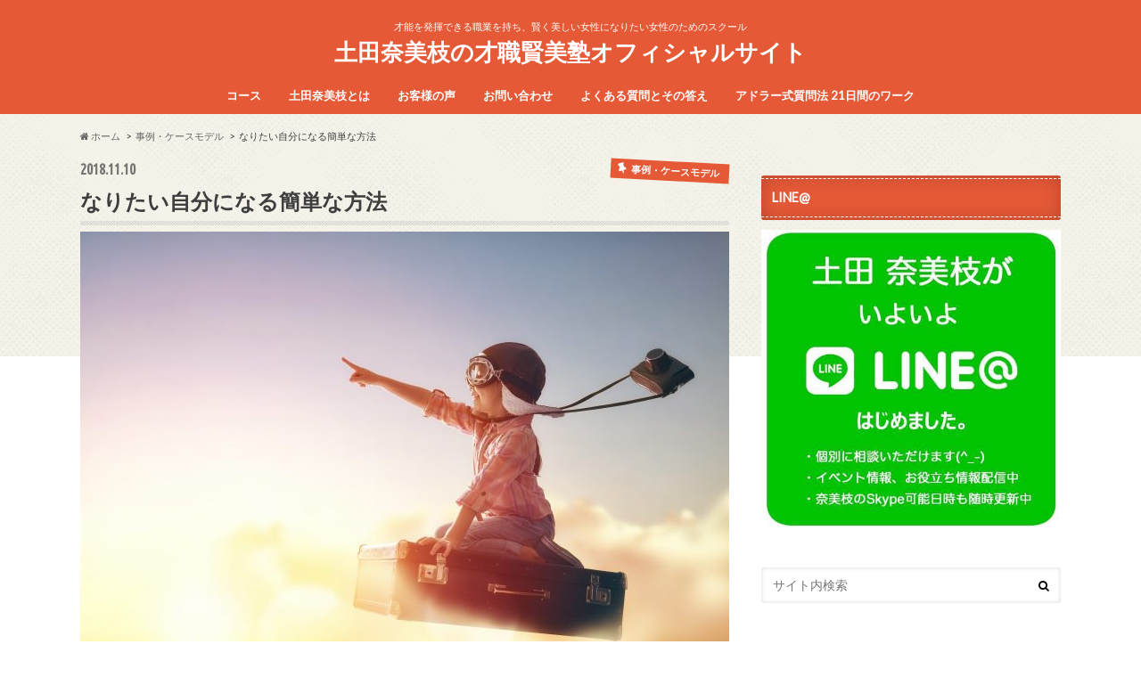

--- FILE ---
content_type: text/html; charset=UTF-8
request_url: http://mom-question.com/casemodel/how-to-be-want-to-be-3819/
body_size: 19149
content:
<!doctype html>
<!--[if lt IE 7]><html lang="ja" class="no-js lt-ie9 lt-ie8 lt-ie7"><![endif]-->
<!--[if (IE 7)&!(IEMobile)]><html lang="ja" class="no-js lt-ie9 lt-ie8"><![endif]-->
<!--[if (IE 8)&!(IEMobile)]><html lang="ja" class="no-js lt-ie9"><![endif]-->
<!--[if gt IE 8]><!--> <html lang="ja" class="no-js"><!--<![endif]-->
<!--[if !(IE 6) | !(IE 7) | !(IE 8)  ]><!-->
<html dir="ltr" lang="ja">
<!--<![endif]-->
<head>
<meta charset="utf-8">
<meta http-equiv="X-UA-Compatible" content="IE=edge">
<meta property="og:title" content="なりたい自分になる簡単な方法 | 土田奈美枝の才職賢美塾オフィシャルサイト">
<meta property="og:type" content="activity">
<meta property="og:url" content="http://mom-question.com/casemodel/how-to-be-want-to-be-3819/">
<meta property="og:image" content="http://mom-question.com/wp-content/uploads/2018/11/AdobeStock_106939929-1024x715.jpeg">
<meta property="og:site_name" content="土田奈美枝の才職賢美塾オフィシャルサイト">
<meta property="og:description" content="今日は、都内の中学に なんと、全学年、全クラスに 一斉に！ なりたい自分になる 魔法の質問 この授業を100分 ３０名近くのインストラクターで お届けしてきました。 メイン講師を勤める私。 どのクラスになるかは、くじ引き。 そしたら、 なんと、お姉ちゃんと同じ中学2年の 担当に。 毎日、同じ中学２年生と向き合ってきている 私ですので、今日は、お姉ちゃんの エピソード満載でお届けしました。  「うまくいっていることは？」 の質問には、 よく寝れる 早く起きられる この回答の子供が多くて なんて、穏やかで健やかなんだーーって ほっこりしました。 今時の中学生の夢は？ 「何でもかなうとしたら何がしたい？」 この質問に対して   「お金持ち！」  むむむ。 そうだよね。 お金欲しいよね。    そこで、 「お金をつかって、 何をしてみたい？」  と、掘り下げる質問を。  すると、、、    お金を使って家を建てる そこに、ゲームセンターをつくって みんなと遊びまくる  お金をつかって、 新しいシューズや ラケットを買って、部活を 頑張る！  お金を使って 英語がペラペラになるようにして 外国を旅する！ などなどなど・・・・・    うわーーなんて素敵な夢  掘り下げて出てくる 具体的な夢  その子の今が凝縮されています。  振り返り  学校側は、講座のあと 専用のオリジナル振り返りシートを 用意していました。  みんなの夢を聞いてみる。 聞いて、応援してみる。  こんな風に、席を移動しながら みんなの夢を聴き合い 共有して、ワクワク。 さらに振り返りの質問で 「その夢を見て誰かのために するとしたら、何をするか？」  という問い。   なにせ、お金持ちが夢なので 誰かのために、、、と聞かれて ほぼ、みんな、「募金」と 答えていました。  時間の許すかぎり、私も 周りながら、そこも 掘り下げていきました。  誰への募金？  いくらくらい？    誰かのため、を意識するのは とても重要です。  さらに、その先、社会を知るというのは 中学２年生にとって、非常に 大事なことです。 募金、と書いたものの どこに？誰に？と質問されると  え？？？？って考え出す子供たち。 アフリカ 困っている人 交通事故にあった人 などなど、答えてくれました。 利他の精神 募金のお金は返ってこないんだよ">
<meta name="description" content="今日は、都内の中学に なんと、全学年、全クラスに 一斉に！ なりたい自分になる 魔法の質問 この授業を100分 ３０名近くのインストラクターで お届けしてきました。 メイン講師を勤める私。 どのクラスになるかは、くじ引き。 そしたら、 なんと、お姉ちゃんと同じ中学2年の">
<meta name="generator" content="os-diagnosis-generator">
<meta name="handheldfriendly" content="True">
<meta name="mobileoptimized" content="320">
<meta name="osdg-id" content="free">
<meta name="twitter:card" content="summary">
<meta name="twitter:description" content="今日は、都内の中学に なんと、全学年、全クラスに 一斉に！ なりたい自分になる 魔法の質問 この授業を100分 ３０名近くのインストラクターで お届けしてきました。 メイン講師を勤める私。 どのクラスになるかは、くじ引き。 そしたら、 なんと、お姉ちゃんと同じ中学2年の 担当に。 毎日、同じ中学２年生と向き合ってきている 私ですので、今日は、お姉ちゃんの エピソード満載でお届けしました。  「うまくいっていることは？」 の質問には、 よく寝れる 早く起きられる この回答の子供が多くて なんて、穏やかで健やかなんだーーって ほっこりしました。 今時の中学生の夢は？ 「何でもかなうとしたら何がしたい？」 この質問に対して   「お金持ち！」  むむむ。 そうだよね。 お金欲しいよね。    そこで、 「お金をつかって、 何をしてみたい？」  と、掘り下げる質問を。  すると、、、    お金を使って家を建てる そこに、ゲームセンターをつくって みんなと遊びまくる  お金をつかって、 新しいシューズや ラケットを買って、部活を 頑張る！  お金を使って 英語がペラペラになるようにして 外国を旅する！ などなどなど・・・・・    うわーーなんて素敵な夢  掘り下げて出てくる 具体的な夢  その子の今が凝縮されています。  振り返り  学校側は、講座のあと 専用のオリジナル振り返りシートを 用意していました。  みんなの夢を聞いてみる。 聞いて、応援してみる。  こんな風に、席を移動しながら みんなの夢を聴き合い 共有して、ワクワク。 さらに振り返りの質問で 「その夢を見て誰かのために するとしたら、何をするか？」  という問い。   なにせ、お金持ちが夢なので 誰かのために、、、と聞かれて ほぼ、みんな、「募金」と 答えていました。  時間の許すかぎり、私も 周りながら、そこも 掘り下げていきました。  誰への募金？  いくらくらい？    誰かのため、を意識するのは とても重要です。  さらに、その先、社会を知るというのは 中学２年生にとって、非常に 大事なことです。 募金、と書いたものの どこに？誰に？と質問されると  え？？？？って考え出す子供たち。 アフリカ 困っている人 交通事故にあった人 などなど、答えてくれました。 利他の精神 募金のお金は返ってこないんだよ">
<meta name="twitter:image" content="http://mom-question.com/wp-content/uploads/2018/11/AdobeStock_106939929-1024x715.jpeg">
<meta name="twitter:title" content="なりたい自分になる簡単な方法 | 土田奈美枝の才職賢美塾オフィシャルサイト">
<meta name="viewport" content="width=device-width, initial-scale=1.0, minimum-scale=1.0, maximum-scale=1.0, user-scalable=no">
<title>なりたい自分になる簡単な方法 | 土田奈美枝の才職賢美塾オフィシャルサイト</title>
<link rel="dns-prefetch" href="//s.w.org">
<link rel="apple-touch-icon" href="http://mom-question.com/wp-content/themes/hummingbird/library/images/apple-touch-icon.png">
<link rel="icon" href="http://mom-question.com/wp-content/themes/hummingbird/library/images/favicon.png">
<link rel="pingback" href="http://mom-question.com/xmlrpc.php">
<link rel="canonical" href="http://mom-question.com/casemodel/how-to-be-want-to-be-3819/">
<link rel="alternate" type="application/rss+xml" title="土田奈美枝の才職賢美塾オフィシャルサイト &raquo; フィード" href="http://mom-question.com/feed/">
<link rel="alternate" type="application/rss+xml" title="土田奈美枝の才職賢美塾オフィシャルサイト &raquo; コメントフィード" href="http://mom-question.com/comments/feed/">
<link rel="alternate" type="application/rss+xml" title="土田奈美枝の才職賢美塾オフィシャルサイト &raquo; なりたい自分になる簡単な方法 のコメントのフィード" href="http://mom-question.com/casemodel/how-to-be-want-to-be-3819/feed/">
<link rel="alternate" type="application/json+oembed" href="http://mom-question.com/wp-json/oembed/1.0/embed?url=http%3A%2F%2Fmom-question.com%2Fcasemodel%2Fhow-to-be-want-to-be-3819%2F">
<link rel="alternate" type="text/xml+oembed" href="http://mom-question.com/wp-json/oembed/1.0/embed?url=http%3A%2F%2Fmom-question.com%2Fcasemodel%2Fhow-to-be-want-to-be-3819%2F&#038;format=xml">
<link rel="https://api.w.org/" href="http://mom-question.com/wp-json/">
<link rel="shortlink" href="http://mom-question.com/?p=3819">
<link rel="stylesheet" id="contact-form-7-css" href="http://mom-question.com/wp-content/plugins/contact-form-7/includes/css/styles.css" type="text/css" media="all">
<link rel="stylesheet" id="sb-type-std-css" href="http://mom-question.com/wp-content/plugins/speech-bubble/css/sb-type-std.css" type="text/css" media="all">
<link rel="stylesheet" id="sb-type-fb-css" href="http://mom-question.com/wp-content/plugins/speech-bubble/css/sb-type-fb.css" type="text/css" media="all">
<link rel="stylesheet" id="sb-type-fb-flat-css" href="http://mom-question.com/wp-content/plugins/speech-bubble/css/sb-type-fb-flat.css" type="text/css" media="all">
<link rel="stylesheet" id="sb-type-ln-css" href="http://mom-question.com/wp-content/plugins/speech-bubble/css/sb-type-ln.css" type="text/css" media="all">
<link rel="stylesheet" id="sb-type-ln-flat-css" href="http://mom-question.com/wp-content/plugins/speech-bubble/css/sb-type-ln-flat.css" type="text/css" media="all">
<link rel="stylesheet" id="sb-type-pink-css" href="http://mom-question.com/wp-content/plugins/speech-bubble/css/sb-type-pink.css" type="text/css" media="all">
<link rel="stylesheet" id="sb-type-rtail-css" href="http://mom-question.com/wp-content/plugins/speech-bubble/css/sb-type-rtail.css" type="text/css" media="all">
<link rel="stylesheet" id="sb-type-drop-css" href="http://mom-question.com/wp-content/plugins/speech-bubble/css/sb-type-drop.css" type="text/css" media="all">
<link rel="stylesheet" id="sb-type-think-css" href="http://mom-question.com/wp-content/plugins/speech-bubble/css/sb-type-think.css" type="text/css" media="all">
<link rel="stylesheet" id="sb-no-br-css" href="http://mom-question.com/wp-content/plugins/speech-bubble/css/sb-no-br.css" type="text/css" media="all">
<link rel="stylesheet" id="toc-screen-css" href="http://mom-question.com/wp-content/plugins/table-of-contents-plus/screen.min.css" type="text/css" media="all">
<link rel="stylesheet" id="wpba-style-css" href="http://mom-question.com/wp-content/plugins/wp-before-after-viewer/css/wpba.css" type="text/css" media="all">
<link rel="stylesheet" id="style-css" href="http://mom-question.com/wp-content/themes/hummingbird/style.css" type="text/css" media="all">
<link rel="stylesheet" id="slider-css" href="http://mom-question.com/wp-content/themes/hummingbird/library/css/bx-slider.css" type="text/css" media="all">
<link rel="stylesheet" id="animate-css" href="http://mom-question.com/wp-content/themes/hummingbird/library/css/animate.min.css" type="text/css" media="all">
<link rel="stylesheet" id="shortcode-css" href="http://mom-question.com/wp-content/themes/hummingbird/library/css/shortcode.css" type="text/css" media="all">
<style type="text/css" media="all">/*<![CDATA[ */
img.wp-smiley,
img.emoji {
display: inline !important;
border: none !important;
box-shadow: none !important;
height: 1em !important;
width: 1em !important;
margin: 0 .07em !important;
vertical-align: -0.1em !important;
background: none !important;
padding: 0 !important;
}
body{color: #3E3E3E;}
a{color: #e55937;}
a:hover{color: #E69B9B;}
.hentry footer .post-categories li a,.hentry footer .tags a{  background: #e55937;  border:1px solid #e55937;}
.hentry footer .tags a{color:#e55937; background: none;}
.hentry footer .post-categories li a:hover,.hentry footer .tags a:hover{ background:#E69B9B;  border-color:#E69B9B;}
input[type="text"],input[type="password"],input[type="datetime"],input[type="datetime-local"],input[type="date"],input[type="month"],input[type="time"],input[type="week"],input[type="number"],input[type="email"],input[type="url"],input[type="search"],input[type="tel"],input[type="color"],select,textarea,.field { background-color: #FFFFFF;}
.header{background: #e55937; color: #ffffff;}
#logo a,.nav li a,.nav_btn{color: #ffffff;}
#logo a:hover,.nav li a:hover{color:#FFFF00;}
@media only screen and (min-width: 768px) {
.nav ul {background: #0E0E0E;}
.nav li ul.sub-menu li a{color: #BAB4B0;}
}
.widgettitle {background: #e55937; color:  #ffffff;}
.widget li a:after{color: #e55937!important;}
.entry-content h2{background: #e55937;}
.entry-content h3{border-color: #e55937;}
.entry-content ul li:before{ background: #e55937;}
.entry-content ol li:before{ background: #e55937;}
.post-list-card .post-list .eyecatch .cat-name,.top-post-list .post-list .eyecatch .cat-name,.byline .cat-name,.single .authorbox .author-newpost li .cat-name,.related-box li .cat-name,#top_carousel .bx-wrapper ul li .osusume-label{background: #e55937; color:  #ffffff;}
.cta-inner{ background: #0E0E0E;}
ul.wpp-list li a:before{background: #e55937;}
.readmore a{border:1px solid #e55937;color:#e55937;}
.readmore a:hover{background:#e55937;color:#fff;}
.btn-wrap a{background: #e55937;border: 1px solid #e55937;}
.btn-wrap a:hover{background: #E69B9B;}
.btn-wrap.simple a{border:1px solid #e55937;color:#e55937;}
.btn-wrap.simple a:hover{background:#e55937;}
.blue-btn, .comment-reply-link, #submit { background-color: #e55937; }
.blue-btn:hover, .comment-reply-link:hover, #submit:hover, .blue-btn:focus, .comment-reply-link:focus, #submit:focus {background-color: #E69B9B; }
.widget a{text-decoration:none; color:#666666;}
.widget a:hover{color:#999999;}
#footer-top{background-color: #0E0E0E; color: #CACACA;}
.footer a,#footer-top a{color: #BAB4B0;}
#footer-top .widgettitle{color: #CACACA;}
.footer {background-color: #0E0E0E;color: #CACACA;}
.footer-links li:before{ color: #e55937;}
.pagination a, .pagination span,.page-links a{border-color: #e55937; color: #e55937;}
.pagination .current,.pagination .current:hover{background-color: #e55937;}
.pagination a:hover, .pagination a:focus,.page-links a:hover, .page-links a:focus{background-color: #e55937; color: #fff;}
body.custom-background { background-image: url('http://mom-question.com/wp-content/themes/hummingbird/library/images/body_bg01.png'); background-repeat: repeat-x; background-position: top left; background-attachment: fixed; }
/* ]]>*/</style>
<script type="text/javascript" src="http://mom-question.com/wp-includes/js/jquery/jquery.js"></script>
<script type="text/javascript" src="http://mom-question.com/wp-includes/js/jquery/jquery-migrate.min.js"></script>
<script type="text/javascript" src="http://mom-question.com/wp-includes/js/jquery/ui/core.min.js"></script>
<script type="text/javascript" src="http://mom-question.com/wp-includes/js/jquery/ui/widget.min.js"></script>
<script type="text/javascript" src="http://mom-question.com/wp-includes/js/jquery/ui/mouse.min.js"></script>
<script type="text/javascript" src="http://mom-question.com/wp-includes/js/jquery/ui/draggable.min.js"></script>
<script type="text/javascript" src="http://mom-question.com/wp-content/plugins/wp-before-after-viewer/js/jquery.ui.touch-punch.min.js"></script>
<script type="text/javascript" src="http://mom-question.com/wp-content/plugins/wp-before-after-viewer/js/jquery.beforeafter-1.4.min.js"></script>
<script type="text/javascript" src="http://mom-question.com/wp-content/plugins/wp-before-after-viewer/js/wpba.js"></script>
<script type="text/javascript">//<![CDATA[
window._wpemojiSettings = {"baseUrl":"https:\/\/s.w.org\/images\/core\/emoji\/2\/72x72\/","ext":".png","svgUrl":"https:\/\/s.w.org\/images\/core\/emoji\/2\/svg\/","svgExt":".svg","source":{"concatemoji":"http:\/\/mom-question.com\/wp-includes\/js\/wp-emoji-release.min.js"}};
!function(e,o,t){var a,n,r;function i(e){var t=o.createElement("script");t.src=e,t.type="text/javascript",o.getElementsByTagName("head")[0].appendChild(t)}for(r=Array("simple","flag","unicode8","diversity","unicode9"),t.supports={everything:!0,everythingExceptFlag:!0},n=0;n<r.length;n++)t.supports[r[n]]=function(e){var t,a,n=o.createElement("canvas"),r=n.getContext&&n.getContext("2d"),i=String.fromCharCode;if(!r||!r.fillText)return!1;switch(r.textBaseline="top",r.font="600 32px Arial",e){case"flag":return(r.fillText(i(55356,56806,55356,56826),0,0),n.toDataURL().length<3e3)?!1:(r.clearRect(0,0,n.width,n.height),r.fillText(i(55356,57331,65039,8205,55356,57096),0,0),a=n.toDataURL(),r.clearRect(0,0,n.width,n.height),r.fillText(i(55356,57331,55356,57096),0,0),a!==n.toDataURL());case"diversity":return r.fillText(i(55356,57221),0,0),a=(t=r.getImageData(16,16,1,1).data)[0]+","+t[1]+","+t[2]+","+t[3],r.fillText(i(55356,57221,55356,57343),0,0),a!=(t=r.getImageData(16,16,1,1).data)[0]+","+t[1]+","+t[2]+","+t[3];case"simple":return r.fillText(i(55357,56835),0,0),0!==r.getImageData(16,16,1,1).data[0];case"unicode8":return r.fillText(i(55356,57135),0,0),0!==r.getImageData(16,16,1,1).data[0];case"unicode9":return r.fillText(i(55358,56631),0,0),0!==r.getImageData(16,16,1,1).data[0]}return!1}(r[n]),t.supports.everything=t.supports.everything&&t.supports[r[n]],"flag"!==r[n]&&(t.supports.everythingExceptFlag=t.supports.everythingExceptFlag&&t.supports[r[n]]);t.supports.everythingExceptFlag=t.supports.everythingExceptFlag&&!t.supports.flag,t.DOMReady=!1,t.readyCallback=function(){t.DOMReady=!0},t.supports.everything||(a=function(){t.readyCallback()},o.addEventListener?(o.addEventListener("DOMContentLoaded",a,!1),e.addEventListener("load",a,!1)):(e.attachEvent("onload",a),o.attachEvent("onreadystatechange",function(){"complete"===o.readyState&&t.readyCallback()})),(a=t.source||{}).concatemoji?i(a.concatemoji):a.wpemoji&&a.twemoji&&(i(a.twemoji),i(a.wpemoji)))}(window,document,window._wpemojiSettings);
var WPBA = {"url":"http:\/\/mom-question.com\/wp-content\/plugins\/wp-before-after-viewer\/","animated":"","showlinks":"","dividerposition":"0.50","dividercolor":"#888","enablekeyboard":"","keyspace":"20"};
var WPBA = {"url":"http:\/\/mom-question.com\/wp-content\/plugins\/wp-before-after-viewer\/","animated":"","showlinks":"","dividerposition":"0.50","dividercolor":"#888","enablekeyboard":"","keyspace":"20"};
//]]></script>
<!--[if lt IE 9]><script src="//html5shiv.googlecode.com/svn/trunk/html5.js"></script>
<script src="//css3-mediaqueries-js.googlecode.com/svn/trunk/css3-mediaqueries.js"></script>
<![endif]-->

<script>
  (function(i,s,o,g,r,a,m){i['GoogleAnalyticsObject']=r;i[r]=i[r]||function(){
  (i[r].q=i[r].q||[]).push(arguments)},i[r].l=1*new Date();a=s.createElement(o),
  m=s.getElementsByTagName(o)[0];a.async=1;a.src=g;m.parentNode.insertBefore(a,m)
  })(window,document,'script','https://www.google-analytics.com/analytics.js','ga');

  ga('create', 'UA-83742114-1', 'auto');
  ga('send', 'pageview');

</script>
<meta name="google-site-verification" content="V-BB9KVBq5iZbr0ekoKdjsjUNuOpbi3h9UAh5D3aIjE" />
</head>

<body class="single single-post postid-3819 single-format-standard custom-background">

<div id="container">

<header class="header headercenter" role="banner">
<div id="inner-header" class="wrap cf">
<p class="site_description">才能を発揮できる職業を持ち、賢く美しい女性になりたい女性のためのスクール</p><div id="logo" class="gf">
<p class="h1 text"><a href="http://mom-question.com">土田奈美枝の才職賢美塾オフィシャルサイト</a></p>
</div>

<nav id="g_nav" role="navigation">

<ul id="menu-%e8%ac%9b%e5%ba%a7" class="nav top-nav cf"><li id="menu-item-262" class="menu-item menu-item-type-post_type menu-item-object-page menu-item-has-children menu-item-262"><a href="http://mom-question.com/course/">コース<span class="gf"></span></a>
<ul class="sub-menu">
	<li id="menu-item-284" class="menu-item menu-item-type-post_type menu-item-object-page menu-item-284"><a href="http://mom-question.com/%e3%82%a2%e3%83%89%e3%83%a9%e3%83%bc%e5%bc%8f%e8%b3%aa%e5%95%8f%e6%b3%95-21%e6%97%a5%e9%96%93%e3%81%ae%e3%83%af%e3%83%bc%e3%82%af/">アドラー式質問法 21日間のワーク<span class="gf"></span></a></li>
	<li id="menu-item-294" class="menu-item menu-item-type-post_type menu-item-object-page menu-item-294"><a href="http://mom-question.com/adler-courage-elm/">アドラー心理学勇気づけELM講座<span class="gf"></span></a></li>
	<li id="menu-item-295" class="menu-item menu-item-type-post_type menu-item-object-page menu-item-295"><a href="http://mom-question.com/course/elm-leader/">勇気づけELMリーダー養成講座<span class="gf"></span></a></li>
	<li id="menu-item-264" class="menu-item menu-item-type-post_type menu-item-object-page menu-item-264"><a href="http://mom-question.com/course/kids-motivation/">子供のやる気を引き出す魔法の質問<span class="gf"></span></a></li>
	<li id="menu-item-263" class="menu-item menu-item-type-post_type menu-item-object-page menu-item-263"><a href="http://mom-question.com/course/kids-instructor/">魔法の質問キッズインストラクター養成講座<span class="gf"></span></a></li>
	<li id="menu-item-268" class="menu-item menu-item-type-post_type menu-item-object-page menu-item-268"><a href="http://mom-question.com/course/question-card/">魔法の質問イラストカードマスター養成講座<span class="gf"></span></a></li>
</ul>
</li>
<li id="menu-item-265" class="menu-item menu-item-type-post_type menu-item-object-page menu-item-265"><a href="http://mom-question.com/namie/">土田奈美枝とは<span class="gf"></span></a></li>
<li id="menu-item-259" class="menu-item menu-item-type-post_type menu-item-object-page menu-item-has-children menu-item-259"><a href="http://mom-question.com/client-voice/">お客様の声<span class="gf"></span></a>
<ul class="sub-menu">
	<li id="menu-item-260" class="menu-item menu-item-type-post_type menu-item-object-page menu-item-260"><a href="http://mom-question.com/client-voice/21works-graduate/">21 日間のワーク　ご卒業の方の感想<span class="gf"></span></a></li>
	<li id="menu-item-261" class="menu-item menu-item-type-post_type menu-item-object-page menu-item-261"><a href="http://mom-question.com/client-voice/21work/">２１日間のワーク　体験会の感想<span class="gf"></span></a></li>
	<li id="menu-item-464" class="menu-item menu-item-type-post_type menu-item-object-page menu-item-464"><a href="http://mom-question.com/client-voice/elm-voice/">勇気づけELM講座 お客様の声<span class="gf"></span></a></li>
	<li id="menu-item-270" class="menu-item menu-item-type-post_type menu-item-object-page menu-item-270"><a href="http://mom-question.com/client-voice/elm-leader-voice/">ELMリーダー養成講座　お客様の声<span class="gf"></span></a></li>
	<li id="menu-item-275" class="menu-item menu-item-type-post_type menu-item-object-page menu-item-275"><a href="http://mom-question.com/?page_id=244">キッズインストラクター養成講座　お客様の声<span class="gf"></span></a></li>
</ul>
</li>
<li id="menu-item-256" class="menu-item menu-item-type-post_type menu-item-object-page menu-item-256"><a href="http://mom-question.com/inquiry/">お問い合わせ<span class="gf"></span></a></li>
<li id="menu-item-257" class="menu-item menu-item-type-post_type menu-item-object-page menu-item-257"><a href="http://mom-question.com/faq/">よくある質問とその答え<span class="gf"></span></a></li>
<li id="menu-item-285" class="menu-item menu-item-type-post_type menu-item-object-page menu-item-285"><a href="http://mom-question.com/%e3%82%a2%e3%83%89%e3%83%a9%e3%83%bc%e5%bc%8f%e8%b3%aa%e5%95%8f%e6%b3%95-21%e6%97%a5%e9%96%93%e3%81%ae%e3%83%af%e3%83%bc%e3%82%af/">アドラー式質問法 21日間のワーク<span class="gf"></span></a></li>
</ul></nav>
<button id="drawerBtn" class="nav_btn">≡</button>
<script type="text/javascript">
jQuery(function( $ ){
var menu = $('#g_nav'),
    menuBtn = $('#drawerBtn'),
    body = $(document.body),     
    menuWidth = menu.outerWidth();                
     
    menuBtn.on('click', function(){
    body.toggleClass('open');
        if(body.hasClass('open')){
            body.animate({'left' : menuWidth }, 300);            
            menu.animate({'left' : 0 }, 300);                    
        } else {
            menu.animate({'left' : -menuWidth }, 300);
            body.animate({'left' : 0 }, 300);            
        }             
    });
});    
</script>

</div>
</header>
<div id="breadcrumb" class="breadcrumb inner wrap cf"><ul><li itemtype="//data-vocabulary.org/Breadcrumb"><a href="http://mom-question.com/" itemprop="url"><i class="fa fa-home"></i><span itemprop="title"> ホーム</span></a></li><li itemtype="//data-vocabulary.org/Breadcrumb"><a href="http://mom-question.com/category/casemodel/" itemprop="url"><span itemprop="title">事例・ケースモデル</span></a></li><li itemtype="//data-vocabulary.org/Breadcrumb">なりたい自分になる簡単な方法</li></ul></div>
<div id="content">
<div id="inner-content" class="wrap cf">

<main id="main" class="m-all t-all d-5of7 cf" role="main">
<article id="post-3819" class="cf post-3819 post type-post status-publish format-standard has-post-thumbnail hentry category-casemodel" role="article">
<header class="article-header entry-header animated fadeInDown">
<p class="byline entry-meta vcard cf">
<span class="date gf entry-date updated">2018.11.10</span>
<span class="cat-name cat-id-5">事例・ケースモデル</span>
<span class="writer" style="display: none;"><span class="name author"><span class="fn">love2namie</span></span></span>
</p>
<h1 class="entry-title single-title" itemprop="headline" rel="bookmark">なりたい自分になる簡単な方法</h1>
<figure class="eyecatch animated fadeInUp">
<img width="728" height="508" src="http://mom-question.com/wp-content/uploads/2018/11/AdobeStock_106939929-728x508.jpeg" class="attachment-single-thum size-single-thum wp-post-image" alt="Dreams of travel! Child flying on a suitcase against the backdrop of a sunset." srcset="http://mom-question.com/wp-content/uploads/2018/11/AdobeStock_106939929-728x508.jpeg 728w, http://mom-question.com/wp-content/uploads/2018/11/AdobeStock_106939929-300x210.jpeg 300w, http://mom-question.com/wp-content/uploads/2018/11/AdobeStock_106939929-768x536.jpeg 768w, http://mom-question.com/wp-content/uploads/2018/11/AdobeStock_106939929-1024x715.jpeg 1024w" sizes="(max-width: 728px) 100vw, 728px" /></figure>
<div class="share short">
<div class="sns">
<ul class="clearfix">
<!--ツイートボタン-->
<li class="twitter"> 
<a target="blank" href="http://twitter.com/intent/tweet?url=http%3A%2F%2Fmom-question.com%2Fcasemodel%2Fhow-to-be-want-to-be-3819%2F&text=%E3%81%AA%E3%82%8A%E3%81%9F%E3%81%84%E8%87%AA%E5%88%86%E3%81%AB%E3%81%AA%E3%82%8B%E7%B0%A1%E5%8D%98%E3%81%AA%E6%96%B9%E6%B3%95&tw_p=tweetbutton" onclick="window.open(this.href, 'tweetwindow', 'width=550, height=450,personalbar=0,toolbar=0,scrollbars=1,resizable=1'); return false;"><i class="fa fa-twitter"></i><span class="text">ツイート</span><span class="count"></span></a>
</li>

<!--Facebookボタン-->      
<li class="facebook">
<a href="http://www.facebook.com/share.php?u=http://mom-question.com/casemodel/how-to-be-want-to-be-3819/"onclick="window.open(this.href, 'FBwindow', 'width=650, height=450, menubar=no, toolbar=no, scrollbars=yes'); return false;"><i class="fa fa-facebook"></i>
<span class="text">シェア</span><span class="count"></span></a>
</li>

<!--Google+1ボタン-->
<li class="googleplus">
<a href="https://plusone.google.com/_/+1/confirm?hl=ja&url=http://mom-question.com/casemodel/how-to-be-want-to-be-3819/" onclick="window.open(this.href, 'window', 'width=550, height=450,personalbar=0,toolbar=0,scrollbars=1,resizable=1'); return false;" rel="tooltip" data-toggle="tooltip" data-placement="top" title="GooglePlusで共有"><i class="fa fa-google-plus"></i><span class="text">Google+</span><span class="count"></span></a>
</li>

<!--はてブボタン-->  
<li class="hatebu">       
<a href="http://b.hatena.ne.jp/add?mode=confirm&url=http://mom-question.com/casemodel/how-to-be-want-to-be-3819/&title=%E3%81%AA%E3%82%8A%E3%81%9F%E3%81%84%E8%87%AA%E5%88%86%E3%81%AB%E3%81%AA%E3%82%8B%E7%B0%A1%E5%8D%98%E3%81%AA%E6%96%B9%E6%B3%95" onclick="window.open(this.href, 'HBwindow', 'width=600, height=400, menubar=no, toolbar=no, scrollbars=yes'); return false;" target="_blank"><span class="text">はてブ</span><span class="count"></span></a>
</li>

<!--ポケットボタン-->      
<li class="pocket">
<a href="http://getpocket.com/edit?url=http://mom-question.com/casemodel/how-to-be-want-to-be-3819/&title=なりたい自分になる簡単な方法" onclick="window.open(this.href, 'FBwindow', 'width=550, height=350, menubar=no, toolbar=no, scrollbars=yes'); return false;"><i class="fa fa-get-pocket"></i><span class="text">Pocket</span><span class="count"></span></a></li>
</ul>
</div> 
</div></header>



<section class="entry-content cf">


<p>今日は、都内の中学に<br />
 なんと、<span style="color: #0000ff;">全学年、全クラスに</span><br />
 <span style="color: #0000ff;">一斉に！</span></p>
<p><span style="font-size: 14pt;">なりたい自分になる</span><br />
 <span style="font-size: 14pt;">魔法の質問</span></p>
<p>この授業を100分<br />
 ３０名近くのインストラクターで<br />
 お届けしてきました。</p>
<p>メイン講師を勤める私。<br />
 どのクラスになるかは、くじ引き。</p>
<p>そしたら、<br />
 なんと、お姉ちゃんと同じ中学2年の<br />
 担当に。</p>
<p>毎日、同じ中学２年生と向き合ってきている<br />
 私ですので、今日は、お姉ちゃんの<br />
 エピソード満載でお届けしました。</p>
<img class="alignnone size-medium wp-image-3820" src="http://mom-question.com/wp-content/uploads/2018/11/45707084_319337072219651_6962695277387972608_n-300x225.jpg" alt="45707084_319337072219651_6962695277387972608_n" width="300" height="225" srcset="http://mom-question.com/wp-content/uploads/2018/11/45707084_319337072219651_6962695277387972608_n-300x225.jpg 300w, http://mom-question.com/wp-content/uploads/2018/11/45707084_319337072219651_6962695277387972608_n-768x576.jpg 768w, http://mom-question.com/wp-content/uploads/2018/11/45707084_319337072219651_6962695277387972608_n-1024x768.jpg 1024w, http://mom-question.com/wp-content/uploads/2018/11/45707084_319337072219651_6962695277387972608_n-728x546.jpg 728w" sizes="(max-width: 300px) 100vw, 300px" />
<p><span style="color: #ff0000;">「うまくいっていることは？」</span></p>
<p>の質問には、</p>
<p><span style="color: #ff0000;">よく寝れる</span><br />
 <span style="color: #ff0000;">早く起きられる</span></p>
<p>この回答の子供が多くて<br />
 なんて、穏やかで健やかなんだーーって<br />
 ほっこりしました。</p>
<div id="toc_container" class="no_bullets"><p class="toc_title">目次</p><ul class="toc_list"><li><a href="#i"><span class="toc_number toc_depth_1">1</span> 今時の中学生の夢は？</a></li><li><a href="#i-2"><span class="toc_number toc_depth_1">2</span> 振り返り</a></li><li><a href="#i-3"><span class="toc_number toc_depth_1">3</span> 利他の精神</a></li><li><a href="#i-4"><span class="toc_number toc_depth_1">4</span> お知らせ</a></li></ul></div>
<h2><span id="i">今時の中学生の夢は？</span></h2>
<p><span style="color: #ff0000;">「何でもかなうとしたら何がしたい？」</span></p>
<p>この質問に対して</p>
<p>
 <span style="color: #ff0000;">「お金持ち！」</span></p>
<p> むむむ。<br />
 そうだよね。<br />
 お金欲しいよね。</p>
<p> そこで、</p>
<p><span style="color: #ff0000;">「お金をつかって、</span><br />
 <span style="color: #ff0000;">何をしてみたい？」</span></p>
<p> と、掘り下げる質問を。</p>
<p> すると、、、</p>
<p> お金を使って家を建てる<br />
 そこに、ゲームセンターをつくって<br />
 みんなと遊びまくる</p>
<p> お金をつかって、<br />
 新しいシューズや<br />
 ラケットを買って、部活を<br />
 頑張る！</p>
<p> お金を使って<br />
 英語がペラペラになるようにして<br />
 外国を旅する！</p>
<p>などなどなど・・・・・</p>
<p> うわーーなんて素敵な夢</p>
<p> 掘り下げて出てくる<br />
 具体的な夢</p>
<p> その子の今が凝縮されています。</p>
<img class="alignnone size-medium wp-image-3821" src="http://mom-question.com/wp-content/uploads/2018/11/45719048_957003387832498_1687145569996242944_n-300x226.jpg" alt="45719048_957003387832498_1687145569996242944_n" width="300" height="226" srcset="http://mom-question.com/wp-content/uploads/2018/11/45719048_957003387832498_1687145569996242944_n-300x226.jpg 300w, http://mom-question.com/wp-content/uploads/2018/11/45719048_957003387832498_1687145569996242944_n-768x577.jpg 768w, http://mom-question.com/wp-content/uploads/2018/11/45719048_957003387832498_1687145569996242944_n-1024x770.jpg 1024w, http://mom-question.com/wp-content/uploads/2018/11/45719048_957003387832498_1687145569996242944_n-728x547.jpg 728w" sizes="(max-width: 300px) 100vw, 300px" />
<h2><span id="i-2">振り返り</span></h2>
<p>
 学校側は、講座のあと<br />
 専用のオリジナル振り返りシートを<br />
 用意していました。</p>
<p> みんなの夢を聞いてみる。<br />
 聞いて、応援してみる。</p>
<img class="alignnone size-medium wp-image-3822" src="http://mom-question.com/wp-content/uploads/2018/11/45808249_787100814961191_8890675241517318144_n-300x225.jpg" alt="45808249_787100814961191_8890675241517318144_n" width="300" height="225" srcset="http://mom-question.com/wp-content/uploads/2018/11/45808249_787100814961191_8890675241517318144_n-300x225.jpg 300w, http://mom-question.com/wp-content/uploads/2018/11/45808249_787100814961191_8890675241517318144_n-768x576.jpg 768w, http://mom-question.com/wp-content/uploads/2018/11/45808249_787100814961191_8890675241517318144_n-1024x768.jpg 1024w, http://mom-question.com/wp-content/uploads/2018/11/45808249_787100814961191_8890675241517318144_n-728x546.jpg 728w" sizes="(max-width: 300px) 100vw, 300px" />
<p>こんな風に、席を移動しながら<br />
 みんなの夢を聴き合い<br />
 共有して、ワクワク。</p>
<p>さらに振り返りの質問で</p>
<p><span style="color: #ff0000;">「その夢を見て誰かのために</span><br />
 <span style="color: #ff0000;">するとしたら、何をするか？」</span></p>
<p> という問い。</p>
<p> なにせ、お金持ちが夢なので<br />
 誰かのために、、、と聞かれて<br />
 ほぼ、みんな、<span style="font-size: 14pt; color: #ff0000;">「募金」</span>と<br />
 答えていました。</p>
<p> 時間の許すかぎり、私も<br />
 周りながら、そこも<br />
 掘り下げていきました。</p>
<p> <span style="color: #ff0000;">誰への募金？</span></p>
<p> いくらくらい？</p>
<img class="alignnone size-medium wp-image-3823" src="http://mom-question.com/wp-content/uploads/2018/11/45809652_255084535157061_5820625458626035712_n-300x225.jpg" alt="45809652_255084535157061_5820625458626035712_n" width="300" height="225" srcset="http://mom-question.com/wp-content/uploads/2018/11/45809652_255084535157061_5820625458626035712_n-300x225.jpg 300w, http://mom-question.com/wp-content/uploads/2018/11/45809652_255084535157061_5820625458626035712_n-768x576.jpg 768w, http://mom-question.com/wp-content/uploads/2018/11/45809652_255084535157061_5820625458626035712_n-1024x768.jpg 1024w, http://mom-question.com/wp-content/uploads/2018/11/45809652_255084535157061_5820625458626035712_n-728x546.jpg 728w" sizes="(max-width: 300px) 100vw, 300px" />
<p> <span style="color: #ff0000;">誰かのため</span>、を意識するのは<br />
 とても重要です。</p>
<p> さらに、その先、<span style="color: #ff0000;">社会を知る</span>というのは<br />
 中学２年生にとって、非常に<br />
 大事なことです。</p>
<p>募金、と書いたものの<br />
 どこに？誰に？と質問されると</p>
<p> え？？？？って考え出す子供たち。</p>
<p>アフリカ</p>
<p>困っている人</p>
<p>交通事故にあった人</p>
<p>などなど、答えてくれました。</p>
<h2><span id="i-3">利他の精神</span></h2>
<p><span style="color: #ff0000;">募金のお金は返ってこないんだよ</span></p>
<p>と、つぶやいた子供もいました。</p>
<p>&nbsp;</p>
<p>確かに、その相手から直接<br />
 返ってこないし、金額もそのまま<br />
 戻ってくることもない。</p>
<p>でもね、でも</p>
<p><span style="color: #ff0000;">情けは人の為ならず</span></p>
<p>誰かのために何かをするということは<br />
 結局は、自分のためにすること</p>
<p>自分の心のゆとりを生み、共同体感覚を<br />
 養い、皆で協力する社会の実現に大きな<br />
 力となるのです。</p>
<img class="alignnone size-medium wp-image-3824" src="http://mom-question.com/wp-content/uploads/2018/11/45788822_249242885771262_7834524040193638400_n-300x169.jpg" alt="45788822_249242885771262_7834524040193638400_n" width="300" height="169" srcset="http://mom-question.com/wp-content/uploads/2018/11/45788822_249242885771262_7834524040193638400_n-300x169.jpg 300w, http://mom-question.com/wp-content/uploads/2018/11/45788822_249242885771262_7834524040193638400_n-768x432.jpg 768w, http://mom-question.com/wp-content/uploads/2018/11/45788822_249242885771262_7834524040193638400_n-1024x576.jpg 1024w, http://mom-question.com/wp-content/uploads/2018/11/45788822_249242885771262_7834524040193638400_n-728x410.jpg 728w, http://mom-question.com/wp-content/uploads/2018/11/45788822_249242885771262_7834524040193638400_n.jpg 1475w" sizes="(max-width: 300px) 100vw, 300px" />
<p>「世界一大きな授業」というイベントがあり<br />
 文盲率や、女性の社会的地位の改善などを<br />
 主眼とした、世界で同時にするワークショップがあります。</p>
<p>私は、それを２年、主催しました。</p>
<p> そのワークショップの収益を募金することに<br />
 したのですが、募金先も、子供達に<br />
 考えてもらいました。</p>
<p>２０個ほど、ボランティアや非営利団体など<br />
 慈善活動をしている団体をリストにして</p>
<p> この団体は、ベトナムに絵本を届けている<br />
 この団体は、その絵本に、英訳をつける作業をしている<br />
 この団体は、ワクチンを送っている。</p>
<p>などなど、団体の寄付の行方の特徴を伝えました。</p>
<p>&nbsp;</p>
<p>それで、子供達が選んだのは<br />
 その時、なんと・・・・・・・やぎ</p>
<p>生きている山羊を贈る</p>
<p>というものでした。</p>
<img class="alignnone size-medium wp-image-3825" src="http://mom-question.com/wp-content/uploads/2018/11/363898-282x300.jpg" alt="363898" width="282" height="300" srcset="http://mom-question.com/wp-content/uploads/2018/11/363898-282x300.jpg 282w, http://mom-question.com/wp-content/uploads/2018/11/363898-768x816.jpg 768w, http://mom-question.com/wp-content/uploads/2018/11/363898-964x1024.jpg 964w, http://mom-question.com/wp-content/uploads/2018/11/363898-728x773.jpg 728w, http://mom-question.com/wp-content/uploads/2018/11/363898.jpg 1062w" sizes="(max-width: 282px) 100vw, 282px" />
<p>生きている間は<br />
 お乳が取れ、チーズを作れるし<br />
 死しては、お肉をいただくこともでき<br />
 長く、助かるので、というのが子供達の考えでした。</p>
<p>&nbsp;</p>
<p>今回、「募金」の話が出た時<br />
 あーーーこうした、寄付の使われる先を<br />
 みんなで考えて、決める楽しさも<br />
 お伝えできたらいいなぁと思いました。</p>
<p>&nbsp;</p>
<p>お金を貯めたいのに、募金する</p>
<p> 一見、矛盾しているようで<br />
 実は、一番夢が叶いやすい行動なのかもしれません。</p>
<p>なぜなら、したくてしていることが<br />
 誰かのためになる。</p>
<p>これって、最高にいい循環にあるということだから。</p>
<p>なりたい自分になるために<br />
 単に、自分の好きなことだけでなく<br />
 誰かのためになること</p>
<p>これを意識してみて、小さなことでいい<br />
 一歩を踏み出せること</p>
<p> これが、なりたい自分になる<br />
 簡単で有効な方法なのです。</p>
<img class="alignnone size-medium wp-image-3827" src="http://mom-question.com/wp-content/uploads/2018/11/45851552_292886511327309_4360465246616289280_n-300x225.jpg" alt="45851552_292886511327309_4360465246616289280_n" width="300" height="225" srcset="http://mom-question.com/wp-content/uploads/2018/11/45851552_292886511327309_4360465246616289280_n-300x225.jpg 300w, http://mom-question.com/wp-content/uploads/2018/11/45851552_292886511327309_4360465246616289280_n-768x576.jpg 768w, http://mom-question.com/wp-content/uploads/2018/11/45851552_292886511327309_4360465246616289280_n-1024x768.jpg 1024w, http://mom-question.com/wp-content/uploads/2018/11/45851552_292886511327309_4360465246616289280_n-728x546.jpg 728w" sizes="(max-width: 300px) 100vw, 300px" />
<p>今日は、３０名近い仲間と<br />
 こうして実りの多い時間を過ごせました。</p>
<p>楽しくて、楽しくて<br />
 あっという間</p>
<p>こんな楽しい時間を共に過ごしませんか？</p>
<p>キッズインストラクター養成講座<br />
 平日開催しています。<br />
 ぜひ、お気軽にお問い合わせくださいね。</p>
<h2><span id="i-4">お知らせ</span></h2>
<p>●<a href="http://mom-question.com/adler-courage-elm/" target="_blank">アドラー心理学勇気づけELM講座</a><br />
 <span style="color: #0000ff;"><br />
 １１月１２、１９、２６日（月）＠新宿<br />
 １０時から１３時<br />
 </span><br />
 　　★<a href="http://mom-question.com/client-voice/elm-voice/" target="_blank">ELM講座のお客様の声はこちら</a></p>
<p>●<a href="http://mom-question.com/course/elm-leader/" target="_blank">アドラー心理学勇気づけ</a><br />
 ELMトレーナー養成講座</p>
<p> <span style="color: #0000ff;">１０月２６、１１月２、９日（金）</span></p>
<p> 　　★<a href="http://mom-question.com/client-voice/elm-leader-voice/" target="_blank">トレーナー養成講座のお客様の声</a></p>
<p><a href="http://mom-question.com/course/question-card/" target="_blank">●魔法の質問イラストカード</a><br />
 使い手養成講座</p>
<p> <span style="color: #0000ff;"><span style="caret-color: #0000ff;">１１月５日（月）</span></span></p>
<p><span style="color: #000000;"><a style="color: #000000;" href="http://mom-question.com/未分類/card-session-2390/" target="_blank">●魔法の質問イラストカードセッション</a></span><br />
 45分　３０００円<br />
 リクエストください。<br />
 スカイプでもお受けしています。</p>
<p><span style="color: #0000ff;">１１月１３日＠新宿</span><br />
 ①10:00~10:45<br />
 ②11:00~11:45<br />
 ③12:00~12:45<br />
 ④13:00~13:45</p>
<p> <a href="http://mom-question.com/casemodel/lets-eat-cheese-3805/" target="_blank">●本を読まない魔法の質問読書会<br />
 </a><br />
 <span style="color: #0000ff;"><span style="caret-color: #0000ff;">１１月２０日</span></span><br />
 みなとみらいでチーズ食べ放題だよーー</p>
<p>●<a href="http://mom-question.com/course/kids-instructor/" target="_blank">魔法の質問キッズインストラクター</a><br />
 養成講座</p>
<p> １０時から１４時</p>
<p> 　　★<a href="http://mom-question.com/?page_id=244" target="_blank">お客様の声はこちら</a></p>
<p> ●<a href="http://mom-question.com/アドラー式質問法-21日間のワーク/" target="_blank">アドラー式質問法で驚くほど人生が楽になり</a><br />
 自信が溢れ出す２１日間のワーク</p>
<p> ◎体験会：<br />
 １１月１３、１５、１６日＠新宿<br />
 １０時から１２時<span style="color: #0000ff;"><br />
 </span><br />
 <a href="http://mom-question.com/client-voice/21work/" target="_blank">体験会のお客様の声はこちら</a></p>
<p> ◎本講座：<br />
 <a href="http://mom-question.com/client-voice/21works-graduate/" target="_blank">本講座のお客様の声はこちら</a></p>
<p><a href="https://line.me/R/ti/p/%40koz3340t">LINE＠はこちら。</a></p>
<p>
 LINE＠にスタンプカードがあります。<br />
 イベント参加ごとに１個<br />
 ３個スタンプを集めると<br />
 ６０分無料でコンサル受けられます！</p>
<div><a href="https://mailform.mface.jp/frms/namilove/npcr12qhq39g" target="_blank">お申し込み・お問い合わせはこちらから。</a></div>


</section>


<footer class="article-footer">
<ul class="post-categories">
	<li><a href="http://mom-question.com/category/casemodel/" rel="category tag">事例・ケースモデル</a></li></ul>

<div class="sharewrap wow animated bounceIn" data-wow-delay="0.5s">

<div class="share">
<div class="sns">
<ul class="clearfix">
<!--ツイートボタン-->
<li class="twitter"> 
<a target="blank" href="http://twitter.com/intent/tweet?url=http%3A%2F%2Fmom-question.com%2Fcasemodel%2Fhow-to-be-want-to-be-3819%2F&text=%E3%81%AA%E3%82%8A%E3%81%9F%E3%81%84%E8%87%AA%E5%88%86%E3%81%AB%E3%81%AA%E3%82%8B%E7%B0%A1%E5%8D%98%E3%81%AA%E6%96%B9%E6%B3%95&tw_p=tweetbutton" onclick="window.open(this.href, 'tweetwindow', 'width=550, height=450,personalbar=0,toolbar=0,scrollbars=1,resizable=1'); return false;"><i class="fa fa-twitter"></i><span class="text">ツイート</span><span class="count"></span></a>
</li>

<!--Facebookボタン-->      
<li class="facebook">
<a href="http://www.facebook.com/share.php?u=http://mom-question.com/casemodel/how-to-be-want-to-be-3819/" onclick="window.open(this.href, 'FBwindow', 'width=650, height=450, menubar=no, toolbar=no, scrollbars=yes'); return false;"><i class="fa fa-facebook"></i>
<span class="text">シェア</span><span class="count"></span></a>
</li>

<!--はてブボタン-->  
<li class="hatebu">       
<a href="http://b.hatena.ne.jp/add?mode=confirm&url=http://mom-question.com/casemodel/how-to-be-want-to-be-3819/&title=%E3%81%AA%E3%82%8A%E3%81%9F%E3%81%84%E8%87%AA%E5%88%86%E3%81%AB%E3%81%AA%E3%82%8B%E7%B0%A1%E5%8D%98%E3%81%AA%E6%96%B9%E6%B3%95" onclick="window.open(this.href, 'HBwindow', 'width=600, height=400, menubar=no, toolbar=no, scrollbars=yes'); return false;" target="_blank"><span class="text">はてブ</span><span class="count"></span></a>
</li>

<!--Google+1ボタン-->
<li class="googleplus">
<a href="https://plusone.google.com/_/+1/confirm?hl=ja&url=http://mom-question.com/casemodel/how-to-be-want-to-be-3819/" onclick="window.open(this.href, 'window', 'width=550, height=450,personalbar=0,toolbar=0,scrollbars=1,resizable=1'); return false;" rel="tooltip" data-toggle="tooltip" data-placement="top" title="GooglePlusで共有"><i class="fa fa-google-plus"></i><span class="text">Google+</span><span class="count"></span></a>
</li>

<!--ポケットボタン-->      
<li class="pocket">
<a href="http://getpocket.com/edit?url=http://mom-question.com/casemodel/how-to-be-want-to-be-3819/&title=なりたい自分になる簡単な方法" onclick="window.open(this.href, 'FBwindow', 'width=550, height=350, menubar=no, toolbar=no, scrollbars=yes'); return false;"><i class="fa fa-get-pocket"></i><span class="text">Pocket</span><span class="count"></span></a></li>

<!--feedlyボタン-->
<li class="feedly">
<a href="http://feedly.com/index.html#subscription%2Ffeed%2Fhttp%3A%2F%2Fmom-question.com%2Ffeed%2F"  target="blank"><i class="fa fa-rss"></i><span class="text">feedly</span><span class="count"></span></a></li>    
</ul>
</div>
</div></div>



				<div id="respond" class="comment-respond">
			<h3 id="reply-title" class="comment-reply-title">コメントを残す <small><a rel="nofollow" id="cancel-comment-reply-link" href="/casemodel/how-to-be-want-to-be-3819/#respond" style="display:none;">コメントをキャンセル</a></small></h3>				<form action="http://mom-question.com/wp-comments-post.php" method="post" id="commentform" class="comment-form" novalidate>
					<p class="comment-notes"><span id="email-notes">メールアドレスが公開されることはありません。</span> <span class="required">*</span> が付いている欄は必須項目です</p><p class="comment-form-comment"><label for="comment">コメント</label> <textarea id="comment" name="comment" cols="45" rows="8" maxlength="65525" aria-required="true" required="required"></textarea></p><p class="comment-form-author"><label for="author">名前 <span class="required">*</span></label> <input id="author" name="author" type="text" value="" size="30" maxlength="245" aria-required='true' required='required' /></p>
<p class="comment-form-email"><label for="email">メール <span class="required">*</span></label> <input id="email" name="email" type="email" value="" size="30" maxlength="100" aria-describedby="email-notes" aria-required='true' required='required' /></p>
<p class="comment-form-url"><label for="url">サイト</label> <input id="url" name="url" type="url" value="" size="30" maxlength="200" /></p>
<p class="form-submit"><input name="submit" type="submit" id="submit" class="submit" value="コメントを送信" /> <input type='hidden' name='comment_post_ID' value='3819' id='comment_post_ID' />
<input type='hidden' name='comment_parent' id='comment_parent' value='0' />
</p><p style="display: none;"><input type="hidden" id="akismet_comment_nonce" name="akismet_comment_nonce" value="e2d4c978e9" /></p><p style="display: none;"><input type="hidden" id="ak_js" name="ak_js" value="100"/></p>				</form>
					</div><!-- #respond -->
		
</footer>
</article>

<div class="np-post">
<div class="navigation">
<div class="prev np-post-list">
<a href="http://mom-question.com/casemodel/do-study-3832/" class="cf">
<figure class="eyecatch"><img width="150" height="150" src="http://mom-question.com/wp-content/uploads/2018/11/AdobeStock_159256389-150x150.jpeg" class="attachment-thumbnail size-thumbnail wp-post-image" alt="教室で勉強する男の子" /></figure>
<span class="ttl">口ばっかりで勉強しない子供が勉強する３つのステップ</span>
</a>
</div>

<div class="next np-post-list">
<a href="http://mom-question.com/casemodel/no-club-good-life-3812/" class="cf">
<span class="ttl">帰宅部をバカにして、いじる人へ</span>
<figure class="eyecatch"><img width="150" height="150" src="http://mom-question.com/wp-content/uploads/2018/11/AdobeStock_116235228-1-150x150.jpeg" class="attachment-thumbnail size-thumbnail wp-post-image" alt="高校球児練習風景" /></figure>
</a>
</div>
</div>
</div>

  <div class="related-box original-related wow animated bounceIn cf">
    <div class="inbox">
	    <h2 class="related-h h_ttl"><span class="gf">RECOMMEND</span>こちらの記事も人気です。</h2>
		    <div class="related-post">
				<ul class="related-list cf">

  	        <li class="" rel="bookmark" title="問題を起こした子供を矯正したり・排除するよりハッピーな方法">
		        <a href="http://mom-question.com/casemodel/school-for-all-3266/" rel=\"bookmark" title="問題を起こした子供を矯正したり・排除するよりハッピーな方法" class="title">
		        	<figure class="eyecatch">
	        	                <img width="360" height="230" src="http://mom-question.com/wp-content/uploads/2018/01/IMG_2330-360x230.jpg" class="attachment-home-thum size-home-thum wp-post-image" alt="IMG_2330" />	        		            </figure>
					<span class="cat-name">事例・ケースモデル</span>
					<time class="date gf">2018.1.20</time>
					<h3 class="ttl">
						問題を起こした子供を矯正したり・排除するよりハッピーな方法					</h3>
				</a>
	        </li>
  	        <li class="" rel="bookmark" title="子供をゲーム依存にしないために最も効果的な方法">
		        <a href="http://mom-question.com/casemodel/not-addicted-game-2824/" rel=\"bookmark" title="子供をゲーム依存にしないために最も効果的な方法" class="title">
		        	<figure class="eyecatch">
	        	                <img width="360" height="230" src="http://mom-question.com/wp-content/uploads/2017/10/game-2589426_640-360x230.jpg" class="attachment-home-thum size-home-thum wp-post-image" alt="game-2589426_640" />	        		            </figure>
					<span class="cat-name">事例・ケースモデル</span>
					<time class="date gf">2017.10.21</time>
					<h3 class="ttl">
						子供をゲーム依存にしないために最も効果的な方法					</h3>
				</a>
	        </li>
  	        <li class="" rel="bookmark" title="子供にいらっとして、許せなくなったら">
		        <a href="http://mom-question.com/casemodel/how-to-forgive-the-child-908/" rel=\"bookmark" title="子供にいらっとして、許せなくなったら" class="title">
		        	<figure class="eyecatch">
	        	                <img width="360" height="230" src="http://mom-question.com/wp-content/uploads/2016/09/image-100-360x230.jpg" class="attachment-home-thum size-home-thum wp-post-image" alt="image" />	        		            </figure>
					<span class="cat-name">事例・ケースモデル</span>
					<time class="date gf">2016.10.24</time>
					<h3 class="ttl">
						子供にいらっとして、許せなくなったら					</h3>
				</a>
	        </li>
  	        <li class="" rel="bookmark" title="親が高学歴だと、子供も高学歴になるのか？">
		        <a href="http://mom-question.com/casemodel/high-educated-1494/" rel=\"bookmark" title="親が高学歴だと、子供も高学歴になるのか？" class="title">
		        	<figure class="eyecatch">
	        	                <img width="360" height="230" src="http://mom-question.com/wp-content/uploads/2017/02/graduation-802899_640-360x230.jpg" class="attachment-home-thum size-home-thum wp-post-image" alt="graduation-802899_640" />	        		            </figure>
					<span class="cat-name">事例・ケースモデル</span>
					<time class="date gf">2017.2.2</time>
					<h3 class="ttl">
						親が高学歴だと、子供も高学歴になるのか？					</h3>
				</a>
	        </li>
  	        <li class="" rel="bookmark" title="子供が怒り出す時に、どうしたらいい？">
		        <a href="http://mom-question.com/casemodel/child-gets-angry-suddenly-4162/" rel=\"bookmark" title="子供が怒り出す時に、どうしたらいい？" class="title">
		        	<figure class="eyecatch">
	        	                <img width="360" height="230" src="http://mom-question.com/wp-content/uploads/2019/06/child-4073641_640-360x230.jpg" class="attachment-home-thum size-home-thum wp-post-image" alt="child-4073641_640" />	        		            </figure>
					<span class="cat-name">事例・ケースモデル</span>
					<time class="date gf">2019.6.7</time>
					<h3 class="ttl">
						子供が怒り出す時に、どうしたらいい？					</h3>
				</a>
	        </li>
  	        <li class="" rel="bookmark" title="「トラウマ」は、あるのか、ないのか。">
		        <a href="http://mom-question.com/casemodel/is-there-trauma-2788/" rel=\"bookmark" title="「トラウマ」は、あるのか、ないのか。" class="title">
		        	<figure class="eyecatch">
	        	                <img width="360" height="230" src="http://mom-question.com/wp-content/uploads/2017/10/トラウマ_s-360x230.jpg" class="attachment-home-thum size-home-thum wp-post-image" alt="トラウマ_s" />	        		            </figure>
					<span class="cat-name">事例・ケースモデル</span>
					<time class="date gf">2017.10.13</time>
					<h3 class="ttl">
						「トラウマ」は、あるのか、ないのか。					</h3>
				</a>
	        </li>
  	        <li class="" rel="bookmark" title="介護する時の罪悪感、死への思い">
		        <a href="http://mom-question.com/casemodel/can-i-cry-for-old-parent-5026/" rel=\"bookmark" title="介護する時の罪悪感、死への思い" class="title">
		        	<figure class="eyecatch">
	        	                <img width="360" height="230" src="http://mom-question.com/wp-content/uploads/2020/01/a95a81e30e2982377afbfaf44f036699_s-360x230.jpg" class="attachment-home-thum size-home-thum wp-post-image" alt="a95a81e30e2982377afbfaf44f036699_s" />	        		            </figure>
					<span class="cat-name">事例・ケースモデル</span>
					<time class="date gf">2020.1.24</time>
					<h3 class="ttl">
						介護する時の罪悪感、死への思い					</h3>
				</a>
	        </li>
  	        <li class="" rel="bookmark" title="子育てが辛いのは">
		        <a href="http://mom-question.com/casemodel/child-rearing-painful-279/" rel=\"bookmark" title="子育てが辛いのは" class="title">
		        	<figure class="eyecatch">
	        	                <img width="360" height="230" src="http://mom-question.com/wp-content/uploads/2016/08/l_187-360x230.png" class="attachment-home-thum size-home-thum wp-post-image" alt="子育て　辛い" />	        		            </figure>
					<span class="cat-name">事例・ケースモデル</span>
					<time class="date gf">2016.8.9</time>
					<h3 class="ttl">
						子育てが辛いのは					</h3>
				</a>
	        </li>
  
  			</ul>
	    </div>
    </div>
</div>
  
<div class="authorbox wow animated bounceIn" data-wow-delay="0.5s">
</div>
</main>
<div id="sidebar1" class="sidebar m-all t-all d-2of7 last-col cf" role="complementary">




<div id="text-3" class="widget widget_text"><h4 class="widgettitle"><span>LINE@</span></h4>			<div class="textwidget"><a href="http://line.me/ti/p/%40koz3340t" target="_blank"><img src="http://mom-question.com/wp-content/uploads/2016/09/image-69.jpg" class="aligncenter" alt="LINE@"></a>
</div>
		</div><div id="search-2" class="widget widget_search"><form role="search" method="get" id="searchform" class="searchform" action="http://mom-question.com/">
<div>
<label for="s" class="screen-reader-text"></label>
<input type="search" id="s" name="s" value="" placeholder="サイト内検索" /><button type="submit" id="searchsubmit" ><i class="fa fa-search"></i></button>
</div>
</form></div><div id="recent-posts-2" class="widget widget_recent_entries"><h4 class="widgettitle"><span>最近の投稿</span></h4>			<ul>
								
				<li class="cf">
					<a class="cf" href="http://mom-question.com/%e3%82%a4%e3%83%99%e3%83%b3%e3%83%88/paris-2day-5796/" title="イタリア周遊旅行&#x1f1eb;&#x1f1f7;パリ2日目">
						イタリア周遊旅行&#x1f1eb;&#x1f1f7;パリ2日目						<span class="date gf">2024.04.18</span>
					</a>
				</li>
								
				<li class="cf">
					<a class="cf" href="http://mom-question.com/%e3%82%a4%e3%83%99%e3%83%b3%e3%83%88/paris-day1-5744/" title="イタリア周遊旅行&#x1f1eb;&#x1f1f7;パリ1日目">
						イタリア周遊旅行&#x1f1eb;&#x1f1f7;パリ1日目						<span class="date gf">2024.03.25</span>
					</a>
				</li>
								
				<li class="cf">
					<a class="cf" href="http://mom-question.com/casemodel/mama-dinner-5hours-5746/" title="ママ友飲み会　5時間越え">
						ママ友飲み会　5時間越え						<span class="date gf">2024.03.24</span>
					</a>
				</li>
								
				<li class="cf">
					<a class="cf" href="http://mom-question.com/%e3%82%a4%e3%83%99%e3%83%b3%e3%83%88/roma-day2-5696/" title="イタリア周遊旅行&#x1f1ee;&#x1f1f9;ローマ2日目">
						イタリア周遊旅行&#x1f1ee;&#x1f1f9;ローマ2日目						<span class="date gf">2024.03.21</span>
					</a>
				</li>
								
				<li class="cf">
					<a class="cf" href="http://mom-question.com/casemodel/join-the-mama-community-5697/" title="ママのコミュニティに参加してみよう！">
						ママのコミュニティに参加してみよう！						<span class="date gf">2024.03.19</span>
					</a>
				</li>
								
				<li class="cf">
					<a class="cf" href="http://mom-question.com/%e3%82%a4%e3%83%99%e3%83%b3%e3%83%88/roma-day1-5662/" title="イタリア周遊旅行&#x1f1ee;&#x1f1f9;ローマ1日目">
						イタリア周遊旅行&#x1f1ee;&#x1f1f9;ローマ1日目						<span class="date gf">2024.03.15</span>
					</a>
				</li>
								
				<li class="cf">
					<a class="cf" href="http://mom-question.com/%e3%82%a4%e3%83%99%e3%83%b3%e3%83%88/florenz-day-2-5629/" title="イタリア周遊旅行&#x1f1ee;&#x1f1f9;フィレンチェ2日目">
						イタリア周遊旅行&#x1f1ee;&#x1f1f9;フィレンチェ2日目						<span class="date gf">2024.03.14</span>
					</a>
				</li>
								
				<li class="cf">
					<a class="cf" href="http://mom-question.com/%e3%82%a4%e3%83%99%e3%83%b3%e3%83%88/florenz-1day-5600/" title="イタリア周遊旅行&#x1f1ee;&#x1f1f9;フィレンツェ1日目">
						イタリア周遊旅行&#x1f1ee;&#x1f1f9;フィレンツェ1日目						<span class="date gf">2024.03.14</span>
					</a>
				</li>
								
				<li class="cf">
					<a class="cf" href="http://mom-question.com/%e3%82%a4%e3%83%99%e3%83%b3%e3%83%88/italy-trip-venetia-2-5568/" title="イタリア周遊旅行　ベネツィア2日目">
						イタリア周遊旅行　ベネツィア2日目						<span class="date gf">2024.03.06</span>
					</a>
				</li>
								
				<li class="cf">
					<a class="cf" href="http://mom-question.com/%e3%82%a4%e3%83%99%e3%83%b3%e3%83%88/italy-venetia-1-5540/" title="イタリヤ周遊旅行　1日目　ベネツィア">
						イタリヤ周遊旅行　1日目　ベネツィア						<span class="date gf">2024.03.05</span>
					</a>
				</li>
							</ul>
			 
			</div><div id="text-2" class="widget widget_text"><h4 class="widgettitle"><span>運営者</span></h4>			<div class="textwidget"><img src="http://mom-question.com/wp-content/uploads/2016/10/IMG_4110-e1476058063685.jpg" class="aligncenter" alt="土田 奈美枝">
<b>土田 奈美枝</b><br>
慶應義塾大学法学部卒、北里大学看護学部卒。<br>
アドラー心理学勇気づけトレーナー<br>
子供のやる気を引き出す魔法の質問キッズトレーナー<br><br>

2004年11月生まれの長女（お姉ちゃん）と<br>
 2007年1月生まれの長男（ちびすけ）の2児のママ。<br>
二人ともモンテッソーリ教育を受けてました。<br><br>

子育てに行き詰まり、夫婦もうまくいかなくなり <br>
義理親とも、ママ友とも、、と<br>
負のスパイラルになり どん底でした。<br>
しかし、2013年にアドラー心理学と「魔法の質問」に<br>
出会い 一気に人生を好転させることができました。 <br><br>

その経験から、2016年オリジナルメソッドの<br>
「アドラー式質問法」をリリース。 <br>
ママの精神的自立を応援する<br>
才職兼美塾を主宰しています。<br>
なりたい自分になるお手伝いをさせてください。</div>
		</div><div id="archives-2" class="widget widget_archive"><h4 class="widgettitle"><span>アーカイブ</span></h4>		<ul>
			<li><a href='http://mom-question.com/date/2024/04/'>2024年4月</a></li>
	<li><a href='http://mom-question.com/date/2024/03/'>2024年3月</a></li>
	<li><a href='http://mom-question.com/date/2024/02/'>2024年2月</a></li>
	<li><a href='http://mom-question.com/date/2024/01/'>2024年1月</a></li>
	<li><a href='http://mom-question.com/date/2023/12/'>2023年12月</a></li>
	<li><a href='http://mom-question.com/date/2022/11/'>2022年11月</a></li>
	<li><a href='http://mom-question.com/date/2022/10/'>2022年10月</a></li>
	<li><a href='http://mom-question.com/date/2022/07/'>2022年7月</a></li>
	<li><a href='http://mom-question.com/date/2022/06/'>2022年6月</a></li>
	<li><a href='http://mom-question.com/date/2022/05/'>2022年5月</a></li>
	<li><a href='http://mom-question.com/date/2021/05/'>2021年5月</a></li>
	<li><a href='http://mom-question.com/date/2021/04/'>2021年4月</a></li>
	<li><a href='http://mom-question.com/date/2021/03/'>2021年3月</a></li>
	<li><a href='http://mom-question.com/date/2020/08/'>2020年8月</a></li>
	<li><a href='http://mom-question.com/date/2020/07/'>2020年7月</a></li>
	<li><a href='http://mom-question.com/date/2020/06/'>2020年6月</a></li>
	<li><a href='http://mom-question.com/date/2020/05/'>2020年5月</a></li>
	<li><a href='http://mom-question.com/date/2020/04/'>2020年4月</a></li>
	<li><a href='http://mom-question.com/date/2020/03/'>2020年3月</a></li>
	<li><a href='http://mom-question.com/date/2020/02/'>2020年2月</a></li>
	<li><a href='http://mom-question.com/date/2020/01/'>2020年1月</a></li>
	<li><a href='http://mom-question.com/date/2019/12/'>2019年12月</a></li>
	<li><a href='http://mom-question.com/date/2019/11/'>2019年11月</a></li>
	<li><a href='http://mom-question.com/date/2019/10/'>2019年10月</a></li>
	<li><a href='http://mom-question.com/date/2019/09/'>2019年9月</a></li>
	<li><a href='http://mom-question.com/date/2019/08/'>2019年8月</a></li>
	<li><a href='http://mom-question.com/date/2019/07/'>2019年7月</a></li>
	<li><a href='http://mom-question.com/date/2019/06/'>2019年6月</a></li>
	<li><a href='http://mom-question.com/date/2019/05/'>2019年5月</a></li>
	<li><a href='http://mom-question.com/date/2019/04/'>2019年4月</a></li>
	<li><a href='http://mom-question.com/date/2019/03/'>2019年3月</a></li>
	<li><a href='http://mom-question.com/date/2019/02/'>2019年2月</a></li>
	<li><a href='http://mom-question.com/date/2019/01/'>2019年1月</a></li>
	<li><a href='http://mom-question.com/date/2018/12/'>2018年12月</a></li>
	<li><a href='http://mom-question.com/date/2018/11/'>2018年11月</a></li>
	<li><a href='http://mom-question.com/date/2018/10/'>2018年10月</a></li>
	<li><a href='http://mom-question.com/date/2018/09/'>2018年9月</a></li>
	<li><a href='http://mom-question.com/date/2018/08/'>2018年8月</a></li>
	<li><a href='http://mom-question.com/date/2018/07/'>2018年7月</a></li>
	<li><a href='http://mom-question.com/date/2018/06/'>2018年6月</a></li>
	<li><a href='http://mom-question.com/date/2018/05/'>2018年5月</a></li>
	<li><a href='http://mom-question.com/date/2018/04/'>2018年4月</a></li>
	<li><a href='http://mom-question.com/date/2018/03/'>2018年3月</a></li>
	<li><a href='http://mom-question.com/date/2018/02/'>2018年2月</a></li>
	<li><a href='http://mom-question.com/date/2018/01/'>2018年1月</a></li>
	<li><a href='http://mom-question.com/date/2017/12/'>2017年12月</a></li>
	<li><a href='http://mom-question.com/date/2017/11/'>2017年11月</a></li>
	<li><a href='http://mom-question.com/date/2017/10/'>2017年10月</a></li>
	<li><a href='http://mom-question.com/date/2017/09/'>2017年9月</a></li>
	<li><a href='http://mom-question.com/date/2017/08/'>2017年8月</a></li>
	<li><a href='http://mom-question.com/date/2017/07/'>2017年7月</a></li>
	<li><a href='http://mom-question.com/date/2017/06/'>2017年6月</a></li>
	<li><a href='http://mom-question.com/date/2017/05/'>2017年5月</a></li>
	<li><a href='http://mom-question.com/date/2017/04/'>2017年4月</a></li>
	<li><a href='http://mom-question.com/date/2017/03/'>2017年3月</a></li>
	<li><a href='http://mom-question.com/date/2017/02/'>2017年2月</a></li>
	<li><a href='http://mom-question.com/date/2017/01/'>2017年1月</a></li>
	<li><a href='http://mom-question.com/date/2016/12/'>2016年12月</a></li>
	<li><a href='http://mom-question.com/date/2016/11/'>2016年11月</a></li>
	<li><a href='http://mom-question.com/date/2016/10/'>2016年10月</a></li>
	<li><a href='http://mom-question.com/date/2016/09/'>2016年9月</a></li>
	<li><a href='http://mom-question.com/date/2016/08/'>2016年8月</a></li>
	<li><a href='http://mom-question.com/date/2016/05/'>2016年5月</a></li>
	<li><a href='http://mom-question.com/date/2016/04/'>2016年4月</a></li>
	<li><a href='http://mom-question.com/date/2015/12/'>2015年12月</a></li>
		</ul>
		</div><div id="categories-2" class="widget widget_categories"><h4 class="widgettitle"><span>カテゴリー</span></h4>		<ul>
	<li class="cat-item cat-item-23"><a href="http://mom-question.com/category/%e3%82%a4%e3%83%99%e3%83%b3%e3%83%88/" >イベント</a>
</li>
	<li class="cat-item cat-item-5"><a href="http://mom-question.com/category/casemodel/" >事例・ケースモデル</a>
</li>
	<li class="cat-item cat-item-6"><a href="http://mom-question.com/category/policy/" >哲学・ポリシー</a>
</li>
	<li class="cat-item cat-item-1"><a href="http://mom-question.com/category/%e6%9c%aa%e5%88%86%e9%a1%9e/" >未分類</a>
</li>
		</ul>
</div><div id="tag_cloud-2" class="widget widget_tag_cloud"><h4 class="widgettitle"><span>タグ</span></h4><div class="tagcloud"><a href='http://mom-question.com/tag/%e3%81%86%e3%81%96%e3%81%84-%e3%83%9e%e3%83%9e%e5%8f%8b-%e3%82%a4%e3%83%a9%e3%82%a4%e3%83%a9/' class='tag-link-16 tag-link-position-1' title='1件のトピック' style='font-size: 8pt;'>うざい ママ友 イライラ</a>
<a href='http://mom-question.com/tag/%e3%82%84%e3%82%8b%e3%81%8d/' class='tag-link-10 tag-link-position-2' title='1件のトピック' style='font-size: 8pt;'>やるき</a>
<a href='http://mom-question.com/tag/%e3%82%a2%e3%83%89%e3%83%a9%e3%83%bc/' class='tag-link-14 tag-link-position-3' title='1件のトピック' style='font-size: 8pt;'>アドラー</a>
<a href='http://mom-question.com/tag/%e3%82%b0%e3%82%ba%e3%82%b0%e3%82%ba%e3%80%81%e3%82%a4%e3%83%a9%e3%82%a4%e3%83%a9%e3%80%81%e5%ad%90%e3%81%a9%e3%82%82/' class='tag-link-22 tag-link-position-4' title='1件のトピック' style='font-size: 8pt;'>グズグズ、イライラ、子ども</a>
<a href='http://mom-question.com/tag/%e3%83%88%e3%83%ac%e3%83%bc%e3%83%89%e3%82%aa%e3%83%95/' class='tag-link-19 tag-link-position-5' title='1件のトピック' style='font-size: 8pt;'>トレードオフ</a>
<a href='http://mom-question.com/tag/%e3%83%9e%e3%83%9e%e5%8f%8b/' class='tag-link-17 tag-link-position-6' title='1件のトピック' style='font-size: 8pt;'>ママ友</a>
<a href='http://mom-question.com/tag/%e5%8b%87%e6%b0%97%e3%81%a5%e3%81%91/' class='tag-link-15 tag-link-position-7' title='1件のトピック' style='font-size: 8pt;'>勇気づけ</a>
<a href='http://mom-question.com/tag/%e5%ad%90%e4%be%9b/' class='tag-link-9 tag-link-position-8' title='1件のトピック' style='font-size: 8pt;'>子供</a>
<a href='http://mom-question.com/tag/%e5%ad%90%e8%82%b2%e3%81%a6/' class='tag-link-18 tag-link-position-9' title='1件のトピック' style='font-size: 8pt;'>子育て</a>
<a href='http://mom-question.com/tag/%e7%99%ba%e9%81%94%e9%9a%9c%e5%ae%b3/' class='tag-link-21 tag-link-position-10' title='1件のトピック' style='font-size: 8pt;'>発達障害</a>
<a href='http://mom-question.com/tag/%e8%87%aa%e9%96%89%e7%97%87/' class='tag-link-20 tag-link-position-11' title='1件のトピック' style='font-size: 8pt;'>自閉症</a>
<a href='http://mom-question.com/tag/%e8%b3%aa%e5%95%8f/' class='tag-link-11 tag-link-position-12' title='1件のトピック' style='font-size: 8pt;'>質問</a></div>
</div>

</div></div>
</div>
<div id="page-top">
	<a href="#header" title="ページトップへ"><i class="fa fa-chevron-up"></i></a>
</div>
<div id="footer-top" class="wow animated fadeIn cf">
	<div class="inner wrap">
				
				
			</div>
</div>

<footer id="footer" class="footer" role="contentinfo">
	<div id="inner-footer" class="wrap cf">
		<nav role="navigation">
					</nav>
		<p class="source-org copyright">&copy;Copyright2026 <a href="http://mom-question.com" rel="nofollow">土田奈美枝の才職賢美塾オフィシャルサイト</a>.All Rights Reserved.</p>
	</div>
</footer>
</div>
<script type='text/javascript' src='http://mom-question.com/wp-content/plugins/akismet/_inc/form.js'></script>
<script type='text/javascript' src='http://mom-question.com/wp-content/plugins/contact-form-7/includes/js/jquery.form.min.js'></script>
<script type='text/javascript'>
/* <![CDATA[ */
var _wpcf7 = {"loaderUrl":"http:\/\/mom-question.com\/wp-content\/plugins\/contact-form-7\/images\/ajax-loader.gif","recaptcha":{"messages":{"empty":"\u3042\u306a\u305f\u304c\u30ed\u30dc\u30c3\u30c8\u3067\u306f\u306a\u3044\u3053\u3068\u3092\u8a3c\u660e\u3057\u3066\u304f\u3060\u3055\u3044\u3002"}},"sending":"\u9001\u4fe1\u4e2d ..."};
var _wpcf7 = {"loaderUrl":"http:\/\/mom-question.com\/wp-content\/plugins\/contact-form-7\/images\/ajax-loader.gif","recaptcha":{"messages":{"empty":"\u3042\u306a\u305f\u304c\u30ed\u30dc\u30c3\u30c8\u3067\u306f\u306a\u3044\u3053\u3068\u3092\u8a3c\u660e\u3057\u3066\u304f\u3060\u3055\u3044\u3002"}},"sending":"\u9001\u4fe1\u4e2d ..."};
var _wpcf7 = {"loaderUrl":"http:\/\/mom-question.com\/wp-content\/plugins\/contact-form-7\/images\/ajax-loader.gif","recaptcha":{"messages":{"empty":"\u3042\u306a\u305f\u304c\u30ed\u30dc\u30c3\u30c8\u3067\u306f\u306a\u3044\u3053\u3068\u3092\u8a3c\u660e\u3057\u3066\u304f\u3060\u3055\u3044\u3002"}},"sending":"\u9001\u4fe1\u4e2d ..."};
/* ]]> */
</script>
<script type='text/javascript' src='http://mom-question.com/wp-content/plugins/contact-form-7/includes/js/scripts.js'></script>
<script type='text/javascript'>
/* <![CDATA[ */
var tocplus = {"visibility_show":"\u8868\u793a","visibility_hide":"\u975e\u8868\u793a","width":"Auto"};
var tocplus = {"visibility_show":"\u8868\u793a","visibility_hide":"\u975e\u8868\u793a","width":"Auto"};
var tocplus = {"visibility_show":"\u8868\u793a","visibility_hide":"\u975e\u8868\u793a","width":"Auto"};
/* ]]> */
</script>
<script type='text/javascript' src='http://mom-question.com/wp-content/plugins/table-of-contents-plus/front.min.js'></script>
<script type='text/javascript' src='http://mom-question.com/wp-content/themes/hummingbird/library/js/libs/wow.min.js'></script>
<script type='text/javascript' src='http://mom-question.com/wp-content/themes/hummingbird/library/js/scripts.js'></script>
<script type='text/javascript' src='http://mom-question.com/wp-content/themes/hummingbird/library/js/libs/modernizr.custom.min.js'></script>
<script type='text/javascript' src='http://mom-question.com/wp-includes/js/wp-embed.min.js'></script>
</body>
</html>

--- FILE ---
content_type: text/plain
request_url: https://www.google-analytics.com/j/collect?v=1&_v=j102&a=1722286400&t=pageview&_s=1&dl=http%3A%2F%2Fmom-question.com%2Fcasemodel%2Fhow-to-be-want-to-be-3819%2F&ul=en-us%40posix&dt=%E3%81%AA%E3%82%8A%E3%81%9F%E3%81%84%E8%87%AA%E5%88%86%E3%81%AB%E3%81%AA%E3%82%8B%E7%B0%A1%E5%8D%98%E3%81%AA%E6%96%B9%E6%B3%95%20%7C%20%E5%9C%9F%E7%94%B0%E5%A5%88%E7%BE%8E%E6%9E%9D%E3%81%AE%E6%89%8D%E8%81%B7%E8%B3%A2%E7%BE%8E%E5%A1%BE%E3%82%AA%E3%83%95%E3%82%A3%E3%82%B7%E3%83%A3%E3%83%AB%E3%82%B5%E3%82%A4%E3%83%88&sr=1280x720&vp=1280x720&_u=IEBAAEABAAAAACAAI~&jid=1745960420&gjid=1248669577&cid=840264194.1768864706&tid=UA-83742114-1&_gid=1961800032.1768864706&_r=1&_slc=1&z=49786242
body_size: -450
content:
2,cG-D8C9E5R2KF